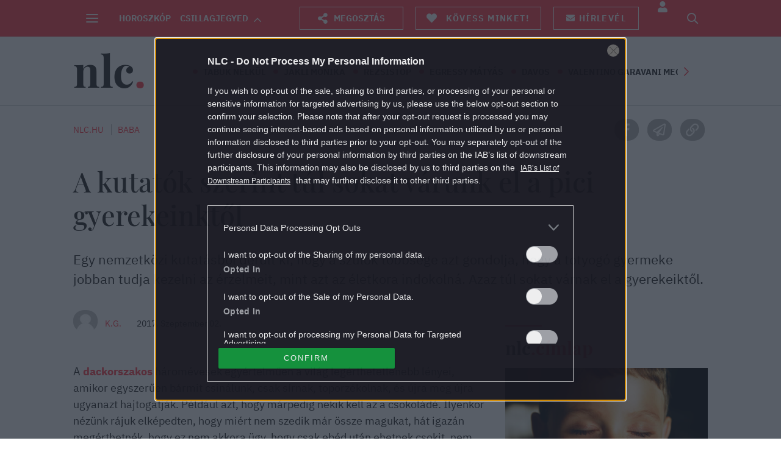

--- FILE ---
content_type: text/html; charset=utf-8
request_url: https://www.google.com/recaptcha/api2/aframe
body_size: 183
content:
<!DOCTYPE HTML><html><head><meta http-equiv="content-type" content="text/html; charset=UTF-8"></head><body><script nonce="M_CbdrS8Z0P1W64-KgCy7A">/** Anti-fraud and anti-abuse applications only. See google.com/recaptcha */ try{var clients={'sodar':'https://pagead2.googlesyndication.com/pagead/sodar?'};window.addEventListener("message",function(a){try{if(a.source===window.parent){var b=JSON.parse(a.data);var c=clients[b['id']];if(c){var d=document.createElement('img');d.src=c+b['params']+'&rc='+(localStorage.getItem("rc::a")?sessionStorage.getItem("rc::b"):"");window.document.body.appendChild(d);sessionStorage.setItem("rc::e",parseInt(sessionStorage.getItem("rc::e")||0)+1);localStorage.setItem("rc::h",'1769066377649');}}}catch(b){}});window.parent.postMessage("_grecaptcha_ready", "*");}catch(b){}</script></body></html>